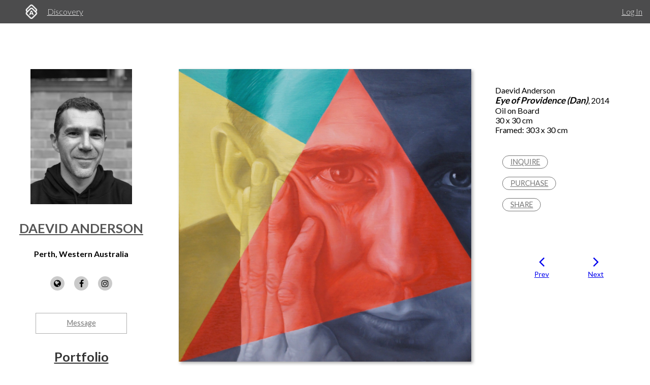

--- FILE ---
content_type: text/html; charset=utf-8
request_url: https://www.artworkarchive.com/profile/daevidanderson/artwork/eye-of-providence-dan
body_size: 7817
content:
<!DOCTYPE html>
<html lang='en'>
<head>
<meta content='text/html; charset=UTF-8' http-equiv='Content-Type'>
<meta content='width=device-width, initial-scale=1.0' name='viewport'>
<meta content='IE=edge,chrome=1' http-equiv='X-UA-Compatible'>
<meta content='no-cache' name='turbolinks-cache-control'>
<meta content='cMMVBriD44Q5tnGwOOsuMjsbinscKAopFzJYtquD9Jk' name='google-site-verification'>
<meta content='kf00uq3c3z08p2k5gk5y9s9at2nr1o' name='facebook-domain-verification'>
<link rel="shortcut icon" type="image/x-icon" href="https://d2juybermts1ho.cloudfront.net/favicon2.ico" />
<title>Eye of Providence (Dan) by Daevid Anderson | Artwork Archive</title>
<meta name="description" content="Eye of Providence (Dan) by Daevid Anderson">
<meta name="twitter:site_name" content="Artwork Archive">
<meta name="twitter:site" content="@artworkarchive">
<meta name="twitter:card" content="summary">
<meta name="twitter:description" content="Eye of Providence (Dan) by Daevid Anderson">
<meta name="twitter:image" content="https://assets.artworkarchive.com/image/upload/t_jpg_medium/v1/user_10674/Eye_of_Providence_Dan_-_Oil_on_Board_30x30cm_2014_l3wdwi.jpg">
<meta property="og:url" content="https://www.artworkarchive.com/profile/daevidanderson/artwork/eye-of-providence-dan">
<meta property="og:site_name" content="Artwork Archive">
<meta property="og:title" content="Eye of Providence (Dan) by Daevid Anderson">
<meta property="og:image" content="https://assets.artworkarchive.com/image/upload/t_jpg_medium/v1/user_10674/Eye_of_Providence_Dan_-_Oil_on_Board_30x30cm_2014_l3wdwi.jpg">
<meta property="og:description" content="Eye of Providence (Dan) by Daevid Anderson">
<meta property="og:type" content="website">
<meta name="image" content="https://assets.artworkarchive.com/image/upload/t_jpg_medium/v1/user_10674/Eye_of_Providence_Dan_-_Oil_on_Board_30x30cm_2014_l3wdwi.jpg">
<meta name="csrf-param" content="authenticity_token" />
<meta name="csrf-token" content="EUpn9UpteZ1cx2XEtW4ZLrtF2DkiIHbySA9m62B8r0wZt46DH4FK+qonqVkH1dzYCU0eRrO5ekGf/XxYumER9A==" />
<script>
  window.userType = 'unauthed';
</script>
<!-- CSS -->
<link href='//fonts.googleapis.com/css?family=Lato:300,400,700|Oswald|Questrial' rel='stylesheet' type='text/css'>
<link href='//fonts.googleapis.com/css2?family=Crimson+Text:wght@400;600;700&amp;family=DM+Sans:wght@400;500;600;700&amp;display=swap' rel='stylesheet' type='text/css'>
<link rel="stylesheet" media="screen" href="//cdnjs.cloudflare.com/ajax/libs/font-awesome/4.7.0/css/font-awesome.css" />
<link rel="stylesheet" media="screen" href="//cdnjs.cloudflare.com/ajax/libs/spinkit/1.2.5/spinkit.min.css" />
<link rel="stylesheet" media="screen" href="//cdnjs.cloudflare.com/ajax/libs/lightgallery/1.3.9/css/lightgallery.min.css" />
<link rel="stylesheet" media="screen" href="//cdnjs.cloudflare.com/ajax/libs/notie/3.9.4/notie.min.css" />
<link rel="stylesheet" media="screen" href="//cdnjs.cloudflare.com/ajax/libs/jquery-dropdown/2.0.3/jquery.dropdown.min.css" />
<link rel="stylesheet" media="screen" href="//cdnjs.cloudflare.com/ajax/libs/flatpickr/4.6.11/flatpickr.min.css" />
<link rel="stylesheet" media="screen" href="https://cdnjs.cloudflare.com/ajax/libs/leaflet/0.7.7/leaflet.css" />
<link rel="stylesheet" media="screen" href="https://cdnjs.cloudflare.com/ajax/libs/leaflet.markercluster/0.4.0/MarkerCluster.Default.css" />
<link rel="stylesheet" media="screen" href="https://cdnjs.cloudflare.com/ajax/libs/leaflet.markercluster/0.4.0/MarkerCluster.css" />
<link rel="stylesheet" media="screen" href="https://cdnjs.cloudflare.com/ajax/libs/hopscotch/0.2.7/css/hopscotch.min.css" />
<link rel="stylesheet" media="screen" href="//cdnjs.cloudflare.com/ajax/libs/slick-carousel/1.8.1/slick.min.css" />
<link rel="stylesheet" media="screen" href="//cdnjs.cloudflare.com/ajax/libs/slick-carousel/1.8.1/slick-theme.min.css" />
<link rel="stylesheet" media="all" href="https://d2juybermts1ho.cloudfront.net/assets/application-ab71580b38e072f34ab52c3af77d94b87909a24f2563c2ed1811202cafe521e7.css" data-turbolinks-track="reload" />
<!-- Javascript -->
<script src="//cdnjs.cloudflare.com/polyfill/v3/polyfill.min.js"></script>
<script src="//cdnjs.cloudflare.com/ajax/libs/modernizr/2.8.3/modernizr.min.js"></script>
<script src="//cdnjs.cloudflare.com/ajax/libs/jquery/3.6.1/jquery.min.js"></script>
<script src="//cdnjs.cloudflare.com/ajax/libs/jquery-placeholder/2.3.1/jquery.placeholder.min.js"></script>
<script src="//cdnjs.cloudflare.com/ajax/libs/freewall/1.0.5/freewall.min.js"></script>
<script src="//cdnjs.cloudflare.com/ajax/libs/jquery.imagesloaded/4.1.2/imagesloaded.pkgd.min.js"></script>
<script src="//cdnjs.cloudflare.com/ajax/libs/flatpickr/4.6.11/flatpickr.min.js"></script>
<script src="https://cdnjs.cloudflare.com/ajax/libs/leaflet/0.7.7/leaflet.js"></script>
<script src="https://cdnjs.cloudflare.com/ajax/libs/leaflet.markercluster/0.4.0/leaflet.markercluster.js"></script>
<script src="https://cdnjs.cloudflare.com/ajax/libs/hopscotch/0.2.7/js/hopscotch.min.js"></script>
<script src="//cdnjs.cloudflare.com/ajax/libs/slick-carousel/1.8.1/slick.min.js"></script>
<!-- Landing Layout Specific -->
<script src="//cdnjs.cloudflare.com/ajax/libs/hogan.js/3.0.2/hogan.min.js"></script>
<script src="//cdnjs.cloudflare.com/ajax/libs/parallax.js/1.4.2/parallax.min.js"></script>
<!-- Tailwind CSS -->
<link rel="stylesheet" media="all" href="https://d2juybermts1ho.cloudfront.net/assets/landing-ff032c86b25760199ddb8f9a7e7148f1a65a092ded58e2f3d8b6e9296bee2c2c.css" data-turbolinks-track="reload" />
<!-- End Landing Layout Specific -->

<!-- user only javascript -->
<script data-website-id='dd4b64ce-5caf-4252-bcd6-a7877da10b73' src='https://cloud.umami.is/script.js'></script>
<script id="mcjs">!function(c,h,i,m,p){m=c.createElement(h),p=c.getElementsByTagName(h)[0],m.async=1,m.src=i,p.parentNode.insertBefore(m,p)}(document,"script","https://chimpstatic.com/mcjs-connected/js/users/1146e995703c55968fcb65dd3/33598b963f9955580f6ea7098.js");</script>

<script>
  (function(i,s,o,g,r,a,m){i['GoogleAnalyticsObject']=r;i[r]=i[r]||function(){
  (i[r].q=i[r].q||[]).push(arguments)},i[r].l=1*new Date();a=s.createElement(o),
  m=s.getElementsByTagName(o)[0];a.async=1;a.src=g;m.parentNode.insertBefore(a,m)
  })(window,document,'script','//www.google-analytics.com/analytics.js','ga');
  ga('create', 'UA-25217456-1', 'artworkarchive.com');
  ga('set', 'anonymizeIp', true);
  
  // Google tag (gtag.js), GA4
  var script = document.createElement('script');
  script.src = 'https://www.googletagmanager.com/gtag/js?id=G-847H6W6X10';
  script.async = true;
  document.head.appendChild(script);
  window.dataLayer = window.dataLayer || [];
  function gtag(){dataLayer.push(arguments);}
  gtag('js', new Date());
  gtag('config', 'G-847H6W6X10');
</script>

<script>
  // Mixpanel
  (function(e,a){if(!a.__SV){var b=window;try{var c,l,i,j=b.location,g=j.hash;c=function(a,b){return(l=a.match(RegExp(b+"=([^&]*)")))?l[1]:null};g&&c(g,"state")&&(i=JSON.parse(decodeURIComponent(c(g,"state"))),"mpeditor"===i.action&&(b.sessionStorage.setItem("_mpcehash",g),history.replaceState(i.desiredHash||"",e.title,j.pathname+j.search)))}catch(m){}var k,h;window.mixpanel=a;a._i=[];a.init=function(b,c,f){function e(b,a){var c=a.split(".");2==c.length&&(b=b[c[0]],a=c[1]);b[a]=function(){b.push([a].concat(Array.prototype.slice.call(arguments,
  0)))}}var d=a;"undefined"!==typeof f?d=a[f]=[]:f="mixpanel";d.people=d.people||[];d.toString=function(b){var a="mixpanel";"mixpanel"!==f&&(a+="."+f);b||(a+=" (stub)");return a};d.people.toString=function(){return d.toString(1)+".people (stub)"};k="disable time_event track track_pageview track_links track_forms register register_once alias unregister identify name_tag set_config reset people.set people.set_once people.unset people.increment people.append people.union people.track_charge people.clear_charges people.delete_user".split(" ");
  for(h=0;h<k.length;h++)e(d,k[h]);a._i.push([b,c,f])};a.__SV=1.2;b=e.createElement("script");b.type="text/javascript";b.async=!0;b.src="undefined"!==typeof MIXPANEL_CUSTOM_LIB_URL?MIXPANEL_CUSTOM_LIB_URL:"file:"===e.location.protocol&&"//cdn.mxpnl.com/libs/mixpanel-2-latest.min.js".match(/^\/\//)?"https://cdn.mxpnl.com/libs/mixpanel-2-latest.min.js":"//cdn.mxpnl.com/libs/mixpanel-2-latest.min.js";c=e.getElementsByTagName("script")[0];c.parentNode.insertBefore(b,c)}})(document,window.mixpanel||[]);
  mixpanel.init("3342a4c352eb403592ac52b08c16b406");
</script>

<script>
  // FB Pixel
  !function(f,b,e,v,n,t,s){if(f.fbq)return;n=f.fbq=function(){n.callMethod?
  n.callMethod.apply(n,arguments):n.queue.push(arguments)};if(!f._fbq)f._fbq=n;
  n.push=n;n.loaded=!0;n.version='2.0';n.queue=[];t=b.createElement(e);t.async=!0;
  t.src=v;s=b.getElementsByTagName(e)[0];s.parentNode.insertBefore(t,s)}(window,
  document,'script','//connect.facebook.net/en_US/fbevents.js');
  fbq('init', '186529985017980');
</script>

<script src="https://d2juybermts1ho.cloudfront.net/assets/application-171992f16716670e9a023ee259dfa6c335573a8d86eeb96c2636e28110e8a78c.js" data-turbolinks-track="reload" data-cookieconsent="ignore"></script>
<!-- Must be after application js. -->
<script type="text/javascript">$.cloudinary.config({"api_key":678172942458693,"cloud_name":"artwork-archive","private_cdn":true,"secure_distribution":"assets.artworkarchive.com"});</script>
<script>
  (function(i,s,o,g,r,a,m){i['ProfitWellObject']=r;i[r]=i[r]||function(){  (i[r].q=i[r].q||[]).push(arguments)},i[r].l=1*new Date();a=s.createElement(o),  m=s.getElementsByTagName(o)[0];a.async=1;a.src=g;m.parentNode.insertBefore(a,m);  })(window,document,'script','https://dna8twue3dlxq.cloudfront.net/js/profitwell.js','profitwell');
  profitwell('auth_token', '4c018f01884e8d82282a3ca8963cde5b');
</script>

</head>
<body class='controller_profile action_piece' oncontextmenu='return false;' ondragstart='return false;'>
<noscript><img height="1" width="1" style="display:none" src="https://www.facebook.com/tr?id=186529985017980&ev=PageView&noscript=1"/></noscript>
<script>
  // Track pageview on each Turbolinks navigation
  if (typeof ga !== 'undefined') {
    ga('send', 'pageview');
  }
  if (typeof fbq !== 'undefined') {
    fbq('track', "PageView");
  }
</script>

<section id='content-landing'>
<div id='content-landing-body' role='main'>

<div class='' id='profile-top-bar'>
<div class='row long'>
<div class='small-12 columns'>
<div class='profile-mobile-menu pull-left'>
<a aria-label='Toggle Menu' class='profile-mobile-menu-toggle' data-jq-dropdown='.profile-responsive-menu' href='#'>
<i class='fa fa-bars'></i>
</a>
<div class='profile-responsive-list'>
<div class='jq-dropdown profile-responsive-menu'>
<ul class='jq-dropdown-menu'>
<li><a class="" href="/profile/daevidanderson/portfolio">Portfolio</a></li>
<li><a class="" href="/profile/daevidanderson/about">About</a></li>
<li><a class="" href="/profile/daevidanderson/collections">Collections</a></li>

</ul>
</div>
</div>
</div>
<ul class='inline-list profile-top-bar-account-menu'>
<li><a href="/logins/sign_in">Log In</a></li>
</ul>
<div class='profile-logo-area'>
<a class="hide-for-small-only" aria-label="Artwork Archive Home Page" href="/"><img class="pull-left" aria-label="Artwork Archive Logo" alt="Artwork Archive Logo" src="https://d2juybermts1ho.cloudfront.net/assets/layout/aa_icon_white-b3b59301cd5f2e2777e6534e6f9746b3b45212ef7f652feab88f22a5e521b711.png" />
</a><ul class='inline-list'>
<li><a href="/discovery">Discovery</a></li>
</ul>
</div>
</div>
</div>
</div>

<div class='' id='public-piece-page'>
<div class='row long'>
<div class='medium-4 large-3 columns'>
<div id='profile-sidebar'>
<a href="/profile/daevidanderson"><img alt="Daevid Anderson" class="profile-user-image" src="https://d1zdxptf8tk3f9.cloudfront.net/artist_10674/info/medium/Profile_pic_black_and_white.jpg?1717814687" />
</a><div class='profile-name-and-links'>
<h3 class='profile-name'><a href="/profile/daevidanderson">Daevid Anderson</a></h3>
<h4 class='profile-location'>Perth, Western Australia</h4>
<div class='public-social-links'>
<ul class='inline-list no-pad'>
<li>
<a target="_blank" title="Website" rel="noopener noreferrer" href="http://www.daevidanderson.com"><i class='fa fa-globe'></i>
</a></li>
<li>
<a target="_blank" title="Facebook" rel="noopener noreferrer" href="http://www.facebook.com/daevidart"><i class='fa fa-facebook'></i>
</a></li>
<li>
<a target="_blank" title="Instagram" rel="noopener noreferrer" href="http://www.instagram.com/aendi"><i class='fa fa-instagram'></i>
</a></li>
</ul>
</div>
<a class="button hollow secondary contact-artist-button js-profile-email-modal" rel="nofollow" aria-label="Message" href="#">Message</a>
</div>
<div id='profile-sidebar-menu'>
<ul class='no-bullet'>
<li><a class="" href="/profile/daevidanderson/portfolio">Portfolio</a></li>
<li><a class="" href="/profile/daevidanderson/about">About</a></li>
<li><a class="" href="/profile/daevidanderson/collections">Collections</a></li>

</ul>
</div>
</div>
<script>
  $('.js-profile-email-modal').featherlight('/inbound_message/daevidanderson?message_type=general_message&request_source=from_profile',{
    closeOnClick: false
  });
</script>

</div>
<div class='medium-8 large-9 columns'>
<div class='row' id='profile-piece-show'>
<div class='large-8 columns'>
<div class='row gutter-collapse piece-thumbs'>
<div class='small-12 columns pad-bottom-large'>
<a class="gallery-item" href="https://assets.artworkarchive.com/image/upload/t_jpg_profile_2000/v1/user_10674/Eye_of_Providence_Dan_-_Oil_on_Board_30x30cm_2014_l3wdwi"><img alt="Eye of Providence (Dan) by Daevid Anderson " class="primary-image" src="https://assets.artworkarchive.com/image/upload/t_jpg_large/v1/user_10674/Eye_of_Providence_Dan_-_Oil_on_Board_30x30cm_2014_l3wdwi" />
</a><div class='image-caption'></div>
</div>
</div>
</div>
<div class='large-4 columns'>
<div class='public-piece-info-tombstone'>
<ul class='no-bullet'>
<li>
Daevid Anderson
</li>
<li><span class='bold italic large-font'>Eye of Providence (Dan)</span>, 2014
</li>
<li>
Oil on Board
</li>
<li>
30 x 30 cm
</li>
<li>
Framed: 303 x 30 cm
</li>
</ul>
<ul class='no-bullet pad-top-large public-filter-buttons'>
<li>
<a class="secondary hollow button contact-artist-piece js-profile-piece-email-modal" rel="nofollow" href="#">Inquire
</a></li>
<li>
<a class="secondary button hollow js-profile-purchase-request-modal" rel="nofollow" href="#">Purchase
</a></li>
<li>
<div class='js-share-toggle'>
<a class='secondary button hollow' href='#'>
Share
</a>
</div>
</li>
</ul>
<div class='share-container clearfix hidden-visibility' style='position:relative;left:-99999999px'>
<nav aria-label='Social Media share blog post' role='navigation'>
<ul class='rrssb-buttons clearfix'>
<li class='rrssb-facebook'>
<!-- Replace with your URL. For best results, make sure you page has the proper FB Open Graph tags in header: https://developers.facebook.com/docs/opengraph/howtos/maximizing-distribution-media-content/ -->
<a class='popup' href='https://www.facebook.com/sharer/sharer.php?u=https://www.artworkarchive.com/profile/daevidanderson/artwork/eye-of-providence-dan'>
<span class='rrssb-icon'>
<svg viewbox='0 0 29 29' xmlns='http://www.w3.org/2000/svg'>
<title>Facebook logo</title>
<path d='M26.4 0H2.6C1.714 0 0 1.715 0 2.6v23.8c0 .884 1.715 2.6 2.6 2.6h12.393V17.988h-3.996v-3.98h3.997v-3.062c0-3.746 2.835-5.97 6.177-5.97 1.6 0 2.444.173 2.845.226v3.792H21.18c-1.817 0-2.156.9-2.156 2.168v2.847h5.045l-.66 3.978h-4.386V29H26.4c.884 0 2.6-1.716 2.6-2.6V2.6c0-.885-1.716-2.6-2.6-2.6z'></path>
</svg>
</span>
<span class='rrssb-text'>facebook</span>
<span class='sr-only'>Share this blog post via Facebook</span>
</a>
</li>
<li class='rrssb-twitter'>
<!-- Replace href with your Meta and URL information -->
<a class='popup' href='https://twitter.com/intent/tweet?text=Eye%20of%20Providence%20%28Dan%29%20from%20Daevid%20Anderson%20https://www.artworkarchive.com/profile/daevidanderson/artwork/eye-of-providence-dan'>
<span class='rrssb-icon'>
<svg viewbox='0 0 28 28' xmlns='http://www.w3.org/2000/svg'>
<title>Twitter logo</title>
<path d='M24.253 8.756C24.69 17.08 18.297 24.182 9.97 24.62a15.093 15.093 0 0 1-8.86-2.32c2.702.18 5.375-.648 7.507-2.32a5.417 5.417 0 0 1-4.49-3.64c.802.13 1.62.077 2.4-.154a5.416 5.416 0 0 1-4.412-5.11 5.43 5.43 0 0 0 2.168.387A5.416 5.416 0 0 1 2.89 4.498a15.09 15.09 0 0 0 10.913 5.573 5.185 5.185 0 0 1 3.434-6.48 5.18 5.18 0 0 1 5.546 1.682 9.076 9.076 0 0 0 3.33-1.317 5.038 5.038 0 0 1-2.4 2.942 9.068 9.068 0 0 0 3.02-.85 5.05 5.05 0 0 1-2.48 2.71z'></path>
</svg>
</span>
<span class='rrssb-text'>twitter</span>
<span class='sr-only'>Share this blog post via Twitter</span>
</a>
</li>
<li class='rrssb-linkedin'>
<!-- Replace href with your meta and URL information -->
<a class='popup' href='http://www.linkedin.com/shareArticle?mini=true&amp;url=https://www.artworkarchive.com/profile/daevidanderson/artwork/eye-of-providence-dan&amp;title=Eye of Providence (Dan) from Daevid Anderson'>
<span class='rrssb-icon'>
<svg viewbox='0 0 28 28' xmlns='http://www.w3.org/2000/svg'>
<title>LinkedIn logo</title>
<path d='M25.424 15.887v8.447h-4.896v-7.882c0-1.98-.71-3.33-2.48-3.33-1.354 0-2.158.91-2.514 1.802-.13.315-.162.753-.162 1.194v8.216h-4.9s.067-13.35 0-14.73h4.9v2.087c-.01.017-.023.033-.033.05h.032v-.05c.65-1.002 1.812-2.435 4.414-2.435 3.222 0 5.638 2.106 5.638 6.632zM5.348 2.5c-1.676 0-2.772 1.093-2.772 2.54 0 1.42 1.066 2.538 2.717 2.546h.032c1.71 0 2.77-1.132 2.77-2.546C8.056 3.593 7.02 2.5 5.344 2.5h.005zm-2.48 21.834h4.896V9.604H2.867v14.73z'></path>
</svg>
</span>
<span class='rrssb-text'>linkedin</span>
<span class='sr-only'>Share blog post via LinkedIn</span>
</a>
</li>
<li class='rrssb-email'>
<!-- Replace subject with your message using URL Encoding: http://meyerweb.com/eric/tools/dencoder/ -->
<a href="/cdn-cgi/l/email-protection#[base64]">
<span class='rrssb-icon'>
<svg viewbox='0 0 28 28' xmlns='http://www.w3.org/2000/svg'>
<title>Email logo</title>
<path d='M20.11 26.147c-2.335 1.05-4.36 1.4-7.124 1.4C6.524 27.548.84 22.916.84 15.284.84 7.343 6.602.45 15.4.45c6.854 0 11.8 4.7 11.8 11.252 0 5.684-3.193 9.265-7.398 9.3-1.83 0-3.153-.934-3.347-2.997h-.077c-1.208 1.986-2.96 2.997-5.023 2.997-2.532 0-4.36-1.868-4.36-5.062 0-4.75 3.503-9.07 9.11-9.07 1.713 0 3.7.4 4.6.972l-1.17 7.203c-.387 2.298-.115 3.3 1 3.4 1.674 0 3.774-2.102 3.774-6.58 0-5.06-3.27-8.994-9.304-8.994C9.05 2.87 3.83 7.545 3.83 14.97c0 6.5 4.2 10.2 10 10.202 1.987 0 4.09-.43 5.647-1.245l.634 2.22zM16.647 10.1c-.31-.078-.7-.155-1.207-.155-2.572 0-4.596 2.53-4.596 5.53 0 1.5.7 2.4 1.9 2.4 1.44 0 2.96-1.83 3.31-4.088l.592-3.72z'></path>
</svg>
</span>
<span class='rrssb-text'>email</span>
<span class='sr-only'>Share this blog post via email</span>
</a>
</li>
</ul>
</nav>

</div>
</div>
<script data-cfasync="false" src="/cdn-cgi/scripts/5c5dd728/cloudflare-static/email-decode.min.js"></script><script>
  $('.js-profile-piece-email-modal').featherlight('/inbound_message/daevidanderson?message_type=piece_inquire&piece=eye-of-providence-dan&request_source=from_profile', {
    closeOnClick: false
  });
  $('.js-profile-purchase-request-modal').featherlight('/inbound_message/daevidanderson?message_type=purchase_request&piece=eye-of-providence-dan&request_source=from_profile', {
    closeOnClick: false
  });
</script>

<div class='row public-piece-nav-header'>
<div class='medium-8 medium-offset-2 columns'>
<div class='row small-up-2'>
<div class='column column-block'>
<div class='public-previous'>
<a href="/profile/daevidanderson/artwork/eye-of-providence-gareth"><i class='fa fa-angle-left'></i>
<div class='small-font'>
Prev
</div>
</a></div>
</div>
<div class='columns column-block'>
<div class='public-next'>
<a href="/profile/daevidanderson/artwork/eye-of-providence-daevid"><i class='fa fa-angle-right'></i>
<div class='small-font'>
Next
</div>
</a></div>
</div>
</div>
</div>
</div>
</div>
</div>
<div class='row'>
<div class='large-8 last columns'>
<section class="external_link_security"><p></p></section>
<div class='public-piece-additional-info'>
<ul class='no-bullet'>
<li>
<span class='small-font'>Subject Matter:</span>
Portrait
</li>
<li>
<span class='small-font'>Collections:</span>
<a href="/profile/daevidanderson/collection/nixon-series">Eye of Providence Series</a>, 
<a href="/profile/daevidanderson/collection/portraits">Portraits</a>
</li>
</ul>
</div>
</div>
</div>
<section aria-labelledby='more-works-title' class='additional-works'>
<div class='row public-other-pieces'>
<div class='medium-12 columns'>
<h2 class='subheader' id='more-works-title' style='font-size: 1.2em;margin-bottom: 1em;'>
Other Work From <a href="/profile/daevidanderson">Daevid Anderson</a>
</h2>
</div>
<div class='small-12 columns'>
<div class='loader'>
<div class='sk-cube-grid'>
<div class='sk-cube sk-cube1'></div>
<div class='sk-cube sk-cube2'></div>
<div class='sk-cube sk-cube3'></div>
<div class='sk-cube sk-cube4'></div>
<div class='sk-cube sk-cube5'></div>
<div class='sk-cube sk-cube6'></div>
<div class='sk-cube sk-cube7'></div>
<div class='sk-cube sk-cube8'></div>
<div class='sk-cube sk-cube9'></div>
</div>
</div>

<div class='public-images-container'>
<div class='public-images'>
<div class='public-page-thumb' itemscope itemtype='https://schema.org/VisualArtwork'>
<a itemprop="url" href="/profile/daevidanderson/artwork/grey-study-1"><figure>
<img itemprop="image" alt="Grey Study #1 by Daevid Anderson" class="" src="https://assets.artworkarchive.com/image/upload/t_jpg_medium_width/v1/user_10674/Gray_Study_1_-_Oil_on_Canvas_30x30cm_2014_mxsyna.jpg" />
<figcaption itemprop='name' style='color: #666; font-style: italic;'>Grey Study #1</figcaption>
</figure>
</a></div>
<div class='public-page-thumb' itemscope itemtype='https://schema.org/VisualArtwork'>
<a itemprop="url" href="/profile/daevidanderson/artwork/bottles-and-baby-s-breath"><figure>
<img itemprop="image" alt="Bottles and Baby&#39;s Breath by Daevid Anderson" class="" src="https://assets.artworkarchive.com/image/upload/t_jpg_medium_width/v1/user_10674/Bottles_and_Babys_Breath_-_10x12_22_-_Oil_on_Canvas_2014_ppnhbb.jpg" />
<figcaption itemprop='name' style='color: #666; font-style: italic;'>Bottles and Baby&#39;s Breath</figcaption>
</figure>
</a></div>
<div class='public-page-thumb' itemscope itemtype='https://schema.org/VisualArtwork'>
<a itemprop="url" href="/profile/daevidanderson/artwork/anna-in-thirds"><figure>
<img itemprop="image" alt="Anna In Thirds by Daevid Anderson" class="extra-long" src="https://assets.artworkarchive.com/image/upload/t_jpg_medium_width/v1/user_10674/Anna_In_Thirds_complete_on_dark_-_Oil_on_Canvas_10x10in_each_2014_bksbwx.jpg" />
<figcaption itemprop='name' style='color: #666; font-style: italic;'>Anna In Thirds</figcaption>
</figure>
</a></div>
<div class='public-page-thumb' itemscope itemtype='https://schema.org/VisualArtwork'>
<a itemprop="url" href="/profile/daevidanderson/artwork/eye-of-providence-kym"><figure>
<img itemprop="image" alt="Eye of Providence (Kym) by Daevid Anderson" class="" src="https://assets.artworkarchive.com/image/upload/t_jpg_medium_width/v1/user_10674/Eye_of_Providence_Kym_-_Oil_on_Board_30x30cm_2014_k22c3y.jpg" />
<figcaption itemprop='name' style='color: #666; font-style: italic;'>Eye of Providence (Kym)</figcaption>
</figure>
</a></div>
<div class='public-page-thumb' itemscope itemtype='https://schema.org/VisualArtwork'>
<a itemprop="url" href="/profile/daevidanderson/artwork/eye-of-providence-daevid"><figure>
<img itemprop="image" alt="Eye of Providence (Daevid) by Daevid Anderson" class="" src="https://assets.artworkarchive.com/image/upload/t_jpg_medium_width/v1/user_10674/Eye_of_Providence_Daevid_-_Oil_on_Board_30x30cm_2014_u5zwex.jpg" />
<figcaption itemprop='name' style='color: #666; font-style: italic;'>Eye of Providence (Daevid)</figcaption>
</figure>
</a></div>
<div class='public-page-thumb' itemscope itemtype='https://schema.org/VisualArtwork'>
<a itemprop="url" href="/profile/daevidanderson/artwork/eye-of-providence-gareth"><figure>
<img itemprop="image" alt="Eye of Providence (Gareth) by Daevid Anderson" class="" src="https://assets.artworkarchive.com/image/upload/t_jpg_medium_width/v1/user_10674/Eye_of_Providence_Gareth_-_Oil_on_Board_30x30cm_2014_eorb2x.jpg" />
<figcaption itemprop='name' style='color: #666; font-style: italic;'>Eye of Providence (Gareth)</figcaption>
</figure>
</a></div>
<div class='public-page-thumb' itemscope itemtype='https://schema.org/VisualArtwork'>
<a itemprop="url" href="/profile/daevidanderson/artwork/eye-of-providence-kath"><figure>
<img itemprop="image" alt="Eye of Providence (Kath) by Daevid Anderson" class="" src="https://assets.artworkarchive.com/image/upload/t_jpg_medium_width/v1/user_10674/Eye_of_Providence_Kath_-_Oil_on_Board_30x30cm_2014_vcivhw.jpg" />
<figcaption itemprop='name' style='color: #666; font-style: italic;'>Eye of Providence (Kath)</figcaption>
</figure>
</a></div>
<div class='public-page-thumb' itemscope itemtype='https://schema.org/VisualArtwork'>
<a itemprop="url" href="/profile/daevidanderson/artwork/grey-study-2"><figure>
<img itemprop="image" alt="Grey Study #2 by Daevid Anderson" class="" src="https://assets.artworkarchive.com/image/upload/t_jpg_medium_width/v1/user_10674/Gray_Study_2_-_Oil_on_Canvas_30x30cm_2014_ctgsl2.jpg" />
<figcaption itemprop='name' style='color: #666; font-style: italic;'>Grey Study #2</figcaption>
</figure>
</a></div>
<div class='public-page-thumb' itemscope itemtype='https://schema.org/VisualArtwork'>
<a itemprop="url" href="/profile/daevidanderson/artwork/grey-study-3"><figure>
<img itemprop="image" alt="Grey Study #3 by Daevid Anderson" class="" src="https://assets.artworkarchive.com/image/upload/t_jpg_medium_width/v1/user_10674/Gray_Study_3_-_Oil_on_Canvas_30x30cm_2014_us0ttr.jpg" />
<figcaption itemprop='name' style='color: #666; font-style: italic;'>Grey Study #3</figcaption>
</figure>
</a></div>
<div class='public-page-thumb' itemscope itemtype='https://schema.org/VisualArtwork'>
<a itemprop="url" href="/profile/daevidanderson/artwork/glass-jug"><figure>
<img itemprop="image" alt="Glass Jug by Daevid Anderson" class="" src="https://assets.artworkarchive.com/image/upload/t_jpg_medium_width/v1/user_10674/Glass_jug_-_Oil_on_Board_-_10x10in_framed_2015_kijvur.jpg" />
<figcaption itemprop='name' style='color: #666; font-style: italic;'>Glass Jug</figcaption>
</figure>
</a></div>
</div>
</div>
</div>
</div>
</section>

<div class='row'>
<div class='medium-12 columns'>
<div class='text-center'>
<a class="see-all-link button hollow secondary" href="/profile/daevidanderson">See all artwork from Daevid Anderson</a>
</div>
</div>
</div>
</div>
</div>
<div class='row long'>
<div class='medium-4 large-3 column'>
&nbsp;
</div>
<div class='medium-8 large-9 columns'>
<div id='profile-footer'>
<div class='row'>
<div class='small-12 columns'>
<p style='line-height: 1.5em'>Powered by <a href="https://www.artworkarchive.com" target="_blank">Artwork Archive</a></p>
</div>
</div>
</div>

</div>
</div>
</div>

</div>
</section>

<!-- Inside body -->
<script src="https://d2juybermts1ho.cloudfront.net/assets/zoom-vanilla.min-b35deb63fb2470ba07391e9502c31368179c5fe2e928b079ae5cacfa833a7318.js" data-turbolinks-track="reload"></script>

<div class="js-paloma-hook" data-palomaid="1769697275234">
  <script type="text/javascript">
    (function(){

      if ( !window['Paloma'] ) return true;
      Paloma.env = 'production';

      var id = "1769697275234",
          request = {"resource":"Discovery/Profile","action":"piece","params":{}};

      Paloma.engine.setRequest({
        id: id,
        resource: request.resource,
        action: request.action,
        params: request.params
      });

      var self  = document.querySelector("[data-palomaid='" + id + "']");
      if (self) self.parentNode.removeChild(self);

    })();
  </script>
</div>

</body>
</html>


--- FILE ---
content_type: text/css; charset=utf-8
request_url: https://cdnjs.cloudflare.com/ajax/libs/notie/3.9.4/notie.min.css
body_size: 318
content:
#notie-alert-content,#notie-date-selector{margin:0 auto;max-width:900px}.notie-transition{-moz-transition:all .3s ease;-webkit-transition:all .3s ease;transition:all .3s ease}.notie-background-success{background-color:#57BF57!important}.notie-background-warning{background-color:#D6A14D!important}.notie-background-error{background-color:#E1715B!important}.notie-background-info{background-color:#4D82D6!important}#notie-alert-outer,#notie-confirm-outer,#notie-date-outer,#notie-force-outer,#notie-input-outer,#notie-select-outer{position:fixed;top:0;left:0;z-index:999999999;height:auto;width:100%;display:none;text-align:center;cursor:pointer;font-size:24px;-o-box-shadow:0 0 10px 0 rgba(0,0,0,.5);-ms-box-shadow:0 0 10px 0 rgba(0,0,0,.5);-moz-box-shadow:0 0 10px 0 rgba(0,0,0,.5);-webkit-box-shadow:0 0 10px 0 rgba(0,0,0,.5);box-shadow:0 0 10px 0 rgba(0,0,0,.5)}@media (max-width:600px){#notie-alert-outer,#notie-confirm-outer,#notie-date-outer,#notie-force-outer,#notie-input-outer,#notie-select-outer{font-size:18px}}#notie-alert-inner{padding:20px;display:table-cell}#notie-alert-text,#notie-confirm-text,#notie-confirm-text-no,#notie-confirm-text-yes,#notie-force-text,#notie-input-text,#notie-input-text-no,#notie-input-text-yes,#notie-select-text{color:#FFF}#notie-confirm-outer,#notie-force-outer,#notie-input-outer{cursor:default}#notie-confirm-inner,#notie-force-inner,#notie-input-inner,#notie-select-inner{box-sizing:border-box;width:100%;padding:20px;display:block;cursor:default;background-color:#4D82D6}#notie-confirm-no,#notie-confirm-yes,#notie-input-no,#notie-input-yes{float:left;height:50px;line-height:50px;width:50%;cursor:pointer;background-color:#57BF57}#notie-confirm-no,#notie-input-no{float:right;background-color:#E1715B}#notie-confirm-background,#notie-date-background,#notie-force-background,#notie-input-background,#notie-select-background{position:fixed;top:0;left:0;z-index:999999980;height:100%;width:100%;display:none;background-color:#FFF;opacity:0}#notie-force-button{height:50px;line-height:50px;width:100%;cursor:pointer;color:#FFF}#notie-input-field{display:block;box-sizing:border-box;height:55px;width:100%;text-align:center;outline:0;border:0;background-color:#FFF;font-family:inherit;font-size:24px}@media (max-width:600px){#notie-input-field{font-size:18px}}#notie-select-outer{top:auto;bottom:0;cursor:default}#notie-select-choices,.notie-select-choice{background-color:#57BF57}.notie-select-choice{height:50px;line-height:50px;color:#FFF;cursor:pointer}#notie-select-cancel{height:60px;line-height:60px;color:#FFF;cursor:pointer;background-color:#A0A0A0}.notie-select-choice-bottom-border{border-bottom:1px solid rgba(255,255,255,.2)}#notie-date-outer{background-color:#4D82D6;color:#FFF;cursor:default}#notie-date-selector{padding-left:10px;padding-right:10px}.notie-date-down,.notie-date-up{height:50px;float:left;width:33.333333%;cursor:pointer}.notie-date-arrow,.notie-date-arrow-down,.notie-date-arrow-up{height:40px;width:40px;background-size:40px 40px;margin:5px auto 0}.notie-date-arrow-up{background-image:url([data-uri])}.notie-date-arrow-down{background-image:url([data-uri])}.notie-date-text{height:50px;line-height:50px;float:left;width:33.333333%}#notie-date-no,#notie-date-yes{float:left;width:50%;height:50px;line-height:50px;color:#FFF;background-color:#57BF57;cursor:pointer}#notie-date-no{background-color:#E1715B}/*# sourceMappingURL=notie.min.css.map */